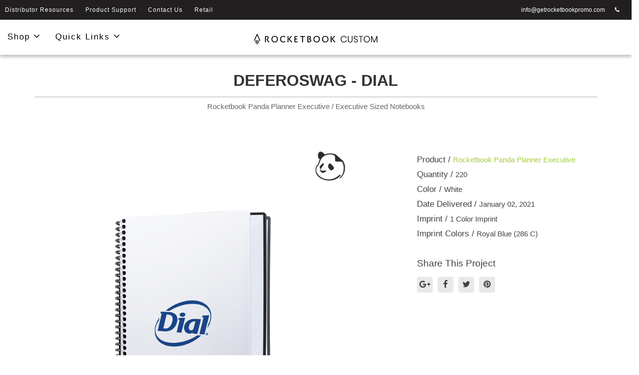

--- FILE ---
content_type: text/html; charset=utf-8
request_url: https://www.getrocketbookpromo.com/projects/deferoswag-dial-01-02-2021
body_size: 18246
content:
<!DOCTYPE html>
<html class="bg csstransforms csstransforms3d csstransitions">
<head>
  <meta name="globalsign-domain-verification" content="LZgCmLDIJd9X_YUZK8d7wJagAoA5mpPt7FXaN8BZ43" />
  <meta http-equiv="Content-Language" content="en-us" />
  <meta name="language" content="English" />
  <meta charset="UTF-8" />
  <meta http-equiv="X-UA-Compatible" content="IE=edge">
<script type="text/javascript">window.NREUM||(NREUM={});NREUM.info={"beacon":"bam.nr-data.net","errorBeacon":"bam.nr-data.net","licenseKey":"NRJS-588cb006a9de5e7581b","applicationID":"417523465","transactionName":"JVpXRhBZCFtXF05AUgFQSh0SRAtdVwYVQ2wVXVZF","queueTime":1,"applicationTime":87,"agent":""}</script>
<script type="text/javascript">(window.NREUM||(NREUM={})).init={ajax:{deny_list:["bam.nr-data.net"]},feature_flags:["soft_nav"]};(window.NREUM||(NREUM={})).loader_config={licenseKey:"NRJS-588cb006a9de5e7581b",applicationID:"417523465",browserID:"417524264"};;/*! For license information please see nr-loader-rum-1.308.0.min.js.LICENSE.txt */
(()=>{var e,t,r={163:(e,t,r)=>{"use strict";r.d(t,{j:()=>E});var n=r(384),i=r(1741);var a=r(2555);r(860).K7.genericEvents;const s="experimental.resources",o="register",c=e=>{if(!e||"string"!=typeof e)return!1;try{document.createDocumentFragment().querySelector(e)}catch{return!1}return!0};var d=r(2614),u=r(944),l=r(8122);const f="[data-nr-mask]",g=e=>(0,l.a)(e,(()=>{const e={feature_flags:[],experimental:{allow_registered_children:!1,resources:!1},mask_selector:"*",block_selector:"[data-nr-block]",mask_input_options:{color:!1,date:!1,"datetime-local":!1,email:!1,month:!1,number:!1,range:!1,search:!1,tel:!1,text:!1,time:!1,url:!1,week:!1,textarea:!1,select:!1,password:!0}};return{ajax:{deny_list:void 0,block_internal:!0,enabled:!0,autoStart:!0},api:{get allow_registered_children(){return e.feature_flags.includes(o)||e.experimental.allow_registered_children},set allow_registered_children(t){e.experimental.allow_registered_children=t},duplicate_registered_data:!1},browser_consent_mode:{enabled:!1},distributed_tracing:{enabled:void 0,exclude_newrelic_header:void 0,cors_use_newrelic_header:void 0,cors_use_tracecontext_headers:void 0,allowed_origins:void 0},get feature_flags(){return e.feature_flags},set feature_flags(t){e.feature_flags=t},generic_events:{enabled:!0,autoStart:!0},harvest:{interval:30},jserrors:{enabled:!0,autoStart:!0},logging:{enabled:!0,autoStart:!0},metrics:{enabled:!0,autoStart:!0},obfuscate:void 0,page_action:{enabled:!0},page_view_event:{enabled:!0,autoStart:!0},page_view_timing:{enabled:!0,autoStart:!0},performance:{capture_marks:!1,capture_measures:!1,capture_detail:!0,resources:{get enabled(){return e.feature_flags.includes(s)||e.experimental.resources},set enabled(t){e.experimental.resources=t},asset_types:[],first_party_domains:[],ignore_newrelic:!0}},privacy:{cookies_enabled:!0},proxy:{assets:void 0,beacon:void 0},session:{expiresMs:d.wk,inactiveMs:d.BB},session_replay:{autoStart:!0,enabled:!1,preload:!1,sampling_rate:10,error_sampling_rate:100,collect_fonts:!1,inline_images:!1,fix_stylesheets:!0,mask_all_inputs:!0,get mask_text_selector(){return e.mask_selector},set mask_text_selector(t){c(t)?e.mask_selector="".concat(t,",").concat(f):""===t||null===t?e.mask_selector=f:(0,u.R)(5,t)},get block_class(){return"nr-block"},get ignore_class(){return"nr-ignore"},get mask_text_class(){return"nr-mask"},get block_selector(){return e.block_selector},set block_selector(t){c(t)?e.block_selector+=",".concat(t):""!==t&&(0,u.R)(6,t)},get mask_input_options(){return e.mask_input_options},set mask_input_options(t){t&&"object"==typeof t?e.mask_input_options={...t,password:!0}:(0,u.R)(7,t)}},session_trace:{enabled:!0,autoStart:!0},soft_navigations:{enabled:!0,autoStart:!0},spa:{enabled:!0,autoStart:!0},ssl:void 0,user_actions:{enabled:!0,elementAttributes:["id","className","tagName","type"]}}})());var p=r(6154),m=r(9324);let h=0;const v={buildEnv:m.F3,distMethod:m.Xs,version:m.xv,originTime:p.WN},b={consented:!1},y={appMetadata:{},get consented(){return this.session?.state?.consent||b.consented},set consented(e){b.consented=e},customTransaction:void 0,denyList:void 0,disabled:!1,harvester:void 0,isolatedBacklog:!1,isRecording:!1,loaderType:void 0,maxBytes:3e4,obfuscator:void 0,onerror:void 0,ptid:void 0,releaseIds:{},session:void 0,timeKeeper:void 0,registeredEntities:[],jsAttributesMetadata:{bytes:0},get harvestCount(){return++h}},_=e=>{const t=(0,l.a)(e,y),r=Object.keys(v).reduce((e,t)=>(e[t]={value:v[t],writable:!1,configurable:!0,enumerable:!0},e),{});return Object.defineProperties(t,r)};var w=r(5701);const x=e=>{const t=e.startsWith("http");e+="/",r.p=t?e:"https://"+e};var R=r(7836),k=r(3241);const A={accountID:void 0,trustKey:void 0,agentID:void 0,licenseKey:void 0,applicationID:void 0,xpid:void 0},S=e=>(0,l.a)(e,A),T=new Set;function E(e,t={},r,s){let{init:o,info:c,loader_config:d,runtime:u={},exposed:l=!0}=t;if(!c){const e=(0,n.pV)();o=e.init,c=e.info,d=e.loader_config}e.init=g(o||{}),e.loader_config=S(d||{}),c.jsAttributes??={},p.bv&&(c.jsAttributes.isWorker=!0),e.info=(0,a.D)(c);const f=e.init,m=[c.beacon,c.errorBeacon];T.has(e.agentIdentifier)||(f.proxy.assets&&(x(f.proxy.assets),m.push(f.proxy.assets)),f.proxy.beacon&&m.push(f.proxy.beacon),e.beacons=[...m],function(e){const t=(0,n.pV)();Object.getOwnPropertyNames(i.W.prototype).forEach(r=>{const n=i.W.prototype[r];if("function"!=typeof n||"constructor"===n)return;let a=t[r];e[r]&&!1!==e.exposed&&"micro-agent"!==e.runtime?.loaderType&&(t[r]=(...t)=>{const n=e[r](...t);return a?a(...t):n})})}(e),(0,n.US)("activatedFeatures",w.B)),u.denyList=[...f.ajax.deny_list||[],...f.ajax.block_internal?m:[]],u.ptid=e.agentIdentifier,u.loaderType=r,e.runtime=_(u),T.has(e.agentIdentifier)||(e.ee=R.ee.get(e.agentIdentifier),e.exposed=l,(0,k.W)({agentIdentifier:e.agentIdentifier,drained:!!w.B?.[e.agentIdentifier],type:"lifecycle",name:"initialize",feature:void 0,data:e.config})),T.add(e.agentIdentifier)}},384:(e,t,r)=>{"use strict";r.d(t,{NT:()=>s,US:()=>u,Zm:()=>o,bQ:()=>d,dV:()=>c,pV:()=>l});var n=r(6154),i=r(1863),a=r(1910);const s={beacon:"bam.nr-data.net",errorBeacon:"bam.nr-data.net"};function o(){return n.gm.NREUM||(n.gm.NREUM={}),void 0===n.gm.newrelic&&(n.gm.newrelic=n.gm.NREUM),n.gm.NREUM}function c(){let e=o();return e.o||(e.o={ST:n.gm.setTimeout,SI:n.gm.setImmediate||n.gm.setInterval,CT:n.gm.clearTimeout,XHR:n.gm.XMLHttpRequest,REQ:n.gm.Request,EV:n.gm.Event,PR:n.gm.Promise,MO:n.gm.MutationObserver,FETCH:n.gm.fetch,WS:n.gm.WebSocket},(0,a.i)(...Object.values(e.o))),e}function d(e,t){let r=o();r.initializedAgents??={},t.initializedAt={ms:(0,i.t)(),date:new Date},r.initializedAgents[e]=t}function u(e,t){o()[e]=t}function l(){return function(){let e=o();const t=e.info||{};e.info={beacon:s.beacon,errorBeacon:s.errorBeacon,...t}}(),function(){let e=o();const t=e.init||{};e.init={...t}}(),c(),function(){let e=o();const t=e.loader_config||{};e.loader_config={...t}}(),o()}},782:(e,t,r)=>{"use strict";r.d(t,{T:()=>n});const n=r(860).K7.pageViewTiming},860:(e,t,r)=>{"use strict";r.d(t,{$J:()=>u,K7:()=>c,P3:()=>d,XX:()=>i,Yy:()=>o,df:()=>a,qY:()=>n,v4:()=>s});const n="events",i="jserrors",a="browser/blobs",s="rum",o="browser/logs",c={ajax:"ajax",genericEvents:"generic_events",jserrors:i,logging:"logging",metrics:"metrics",pageAction:"page_action",pageViewEvent:"page_view_event",pageViewTiming:"page_view_timing",sessionReplay:"session_replay",sessionTrace:"session_trace",softNav:"soft_navigations",spa:"spa"},d={[c.pageViewEvent]:1,[c.pageViewTiming]:2,[c.metrics]:3,[c.jserrors]:4,[c.spa]:5,[c.ajax]:6,[c.sessionTrace]:7,[c.softNav]:8,[c.sessionReplay]:9,[c.logging]:10,[c.genericEvents]:11},u={[c.pageViewEvent]:s,[c.pageViewTiming]:n,[c.ajax]:n,[c.spa]:n,[c.softNav]:n,[c.metrics]:i,[c.jserrors]:i,[c.sessionTrace]:a,[c.sessionReplay]:a,[c.logging]:o,[c.genericEvents]:"ins"}},944:(e,t,r)=>{"use strict";r.d(t,{R:()=>i});var n=r(3241);function i(e,t){"function"==typeof console.debug&&(console.debug("New Relic Warning: https://github.com/newrelic/newrelic-browser-agent/blob/main/docs/warning-codes.md#".concat(e),t),(0,n.W)({agentIdentifier:null,drained:null,type:"data",name:"warn",feature:"warn",data:{code:e,secondary:t}}))}},1687:(e,t,r)=>{"use strict";r.d(t,{Ak:()=>d,Ze:()=>f,x3:()=>u});var n=r(3241),i=r(7836),a=r(3606),s=r(860),o=r(2646);const c={};function d(e,t){const r={staged:!1,priority:s.P3[t]||0};l(e),c[e].get(t)||c[e].set(t,r)}function u(e,t){e&&c[e]&&(c[e].get(t)&&c[e].delete(t),p(e,t,!1),c[e].size&&g(e))}function l(e){if(!e)throw new Error("agentIdentifier required");c[e]||(c[e]=new Map)}function f(e="",t="feature",r=!1){if(l(e),!e||!c[e].get(t)||r)return p(e,t);c[e].get(t).staged=!0,g(e)}function g(e){const t=Array.from(c[e]);t.every(([e,t])=>t.staged)&&(t.sort((e,t)=>e[1].priority-t[1].priority),t.forEach(([t])=>{c[e].delete(t),p(e,t)}))}function p(e,t,r=!0){const s=e?i.ee.get(e):i.ee,c=a.i.handlers;if(!s.aborted&&s.backlog&&c){if((0,n.W)({agentIdentifier:e,type:"lifecycle",name:"drain",feature:t}),r){const e=s.backlog[t],r=c[t];if(r){for(let t=0;e&&t<e.length;++t)m(e[t],r);Object.entries(r).forEach(([e,t])=>{Object.values(t||{}).forEach(t=>{t[0]?.on&&t[0]?.context()instanceof o.y&&t[0].on(e,t[1])})})}}s.isolatedBacklog||delete c[t],s.backlog[t]=null,s.emit("drain-"+t,[])}}function m(e,t){var r=e[1];Object.values(t[r]||{}).forEach(t=>{var r=e[0];if(t[0]===r){var n=t[1],i=e[3],a=e[2];n.apply(i,a)}})}},1738:(e,t,r)=>{"use strict";r.d(t,{U:()=>g,Y:()=>f});var n=r(3241),i=r(9908),a=r(1863),s=r(944),o=r(5701),c=r(3969),d=r(8362),u=r(860),l=r(4261);function f(e,t,r,a){const f=a||r;!f||f[e]&&f[e]!==d.d.prototype[e]||(f[e]=function(){(0,i.p)(c.xV,["API/"+e+"/called"],void 0,u.K7.metrics,r.ee),(0,n.W)({agentIdentifier:r.agentIdentifier,drained:!!o.B?.[r.agentIdentifier],type:"data",name:"api",feature:l.Pl+e,data:{}});try{return t.apply(this,arguments)}catch(e){(0,s.R)(23,e)}})}function g(e,t,r,n,s){const o=e.info;null===r?delete o.jsAttributes[t]:o.jsAttributes[t]=r,(s||null===r)&&(0,i.p)(l.Pl+n,[(0,a.t)(),t,r],void 0,"session",e.ee)}},1741:(e,t,r)=>{"use strict";r.d(t,{W:()=>a});var n=r(944),i=r(4261);class a{#e(e,...t){if(this[e]!==a.prototype[e])return this[e](...t);(0,n.R)(35,e)}addPageAction(e,t){return this.#e(i.hG,e,t)}register(e){return this.#e(i.eY,e)}recordCustomEvent(e,t){return this.#e(i.fF,e,t)}setPageViewName(e,t){return this.#e(i.Fw,e,t)}setCustomAttribute(e,t,r){return this.#e(i.cD,e,t,r)}noticeError(e,t){return this.#e(i.o5,e,t)}setUserId(e,t=!1){return this.#e(i.Dl,e,t)}setApplicationVersion(e){return this.#e(i.nb,e)}setErrorHandler(e){return this.#e(i.bt,e)}addRelease(e,t){return this.#e(i.k6,e,t)}log(e,t){return this.#e(i.$9,e,t)}start(){return this.#e(i.d3)}finished(e){return this.#e(i.BL,e)}recordReplay(){return this.#e(i.CH)}pauseReplay(){return this.#e(i.Tb)}addToTrace(e){return this.#e(i.U2,e)}setCurrentRouteName(e){return this.#e(i.PA,e)}interaction(e){return this.#e(i.dT,e)}wrapLogger(e,t,r){return this.#e(i.Wb,e,t,r)}measure(e,t){return this.#e(i.V1,e,t)}consent(e){return this.#e(i.Pv,e)}}},1863:(e,t,r)=>{"use strict";function n(){return Math.floor(performance.now())}r.d(t,{t:()=>n})},1910:(e,t,r)=>{"use strict";r.d(t,{i:()=>a});var n=r(944);const i=new Map;function a(...e){return e.every(e=>{if(i.has(e))return i.get(e);const t="function"==typeof e?e.toString():"",r=t.includes("[native code]"),a=t.includes("nrWrapper");return r||a||(0,n.R)(64,e?.name||t),i.set(e,r),r})}},2555:(e,t,r)=>{"use strict";r.d(t,{D:()=>o,f:()=>s});var n=r(384),i=r(8122);const a={beacon:n.NT.beacon,errorBeacon:n.NT.errorBeacon,licenseKey:void 0,applicationID:void 0,sa:void 0,queueTime:void 0,applicationTime:void 0,ttGuid:void 0,user:void 0,account:void 0,product:void 0,extra:void 0,jsAttributes:{},userAttributes:void 0,atts:void 0,transactionName:void 0,tNamePlain:void 0};function s(e){try{return!!e.licenseKey&&!!e.errorBeacon&&!!e.applicationID}catch(e){return!1}}const o=e=>(0,i.a)(e,a)},2614:(e,t,r)=>{"use strict";r.d(t,{BB:()=>s,H3:()=>n,g:()=>d,iL:()=>c,tS:()=>o,uh:()=>i,wk:()=>a});const n="NRBA",i="SESSION",a=144e5,s=18e5,o={STARTED:"session-started",PAUSE:"session-pause",RESET:"session-reset",RESUME:"session-resume",UPDATE:"session-update"},c={SAME_TAB:"same-tab",CROSS_TAB:"cross-tab"},d={OFF:0,FULL:1,ERROR:2}},2646:(e,t,r)=>{"use strict";r.d(t,{y:()=>n});class n{constructor(e){this.contextId=e}}},2843:(e,t,r)=>{"use strict";r.d(t,{G:()=>a,u:()=>i});var n=r(3878);function i(e,t=!1,r,i){(0,n.DD)("visibilitychange",function(){if(t)return void("hidden"===document.visibilityState&&e());e(document.visibilityState)},r,i)}function a(e,t,r){(0,n.sp)("pagehide",e,t,r)}},3241:(e,t,r)=>{"use strict";r.d(t,{W:()=>a});var n=r(6154);const i="newrelic";function a(e={}){try{n.gm.dispatchEvent(new CustomEvent(i,{detail:e}))}catch(e){}}},3606:(e,t,r)=>{"use strict";r.d(t,{i:()=>a});var n=r(9908);a.on=s;var i=a.handlers={};function a(e,t,r,a){s(a||n.d,i,e,t,r)}function s(e,t,r,i,a){a||(a="feature"),e||(e=n.d);var s=t[a]=t[a]||{};(s[r]=s[r]||[]).push([e,i])}},3878:(e,t,r)=>{"use strict";function n(e,t){return{capture:e,passive:!1,signal:t}}function i(e,t,r=!1,i){window.addEventListener(e,t,n(r,i))}function a(e,t,r=!1,i){document.addEventListener(e,t,n(r,i))}r.d(t,{DD:()=>a,jT:()=>n,sp:()=>i})},3969:(e,t,r)=>{"use strict";r.d(t,{TZ:()=>n,XG:()=>o,rs:()=>i,xV:()=>s,z_:()=>a});const n=r(860).K7.metrics,i="sm",a="cm",s="storeSupportabilityMetrics",o="storeEventMetrics"},4234:(e,t,r)=>{"use strict";r.d(t,{W:()=>a});var n=r(7836),i=r(1687);class a{constructor(e,t){this.agentIdentifier=e,this.ee=n.ee.get(e),this.featureName=t,this.blocked=!1}deregisterDrain(){(0,i.x3)(this.agentIdentifier,this.featureName)}}},4261:(e,t,r)=>{"use strict";r.d(t,{$9:()=>d,BL:()=>o,CH:()=>g,Dl:()=>_,Fw:()=>y,PA:()=>h,Pl:()=>n,Pv:()=>k,Tb:()=>l,U2:()=>a,V1:()=>R,Wb:()=>x,bt:()=>b,cD:()=>v,d3:()=>w,dT:()=>c,eY:()=>p,fF:()=>f,hG:()=>i,k6:()=>s,nb:()=>m,o5:()=>u});const n="api-",i="addPageAction",a="addToTrace",s="addRelease",o="finished",c="interaction",d="log",u="noticeError",l="pauseReplay",f="recordCustomEvent",g="recordReplay",p="register",m="setApplicationVersion",h="setCurrentRouteName",v="setCustomAttribute",b="setErrorHandler",y="setPageViewName",_="setUserId",w="start",x="wrapLogger",R="measure",k="consent"},5289:(e,t,r)=>{"use strict";r.d(t,{GG:()=>s,Qr:()=>c,sB:()=>o});var n=r(3878),i=r(6389);function a(){return"undefined"==typeof document||"complete"===document.readyState}function s(e,t){if(a())return e();const r=(0,i.J)(e),s=setInterval(()=>{a()&&(clearInterval(s),r())},500);(0,n.sp)("load",r,t)}function o(e){if(a())return e();(0,n.DD)("DOMContentLoaded",e)}function c(e){if(a())return e();(0,n.sp)("popstate",e)}},5607:(e,t,r)=>{"use strict";r.d(t,{W:()=>n});const n=(0,r(9566).bz)()},5701:(e,t,r)=>{"use strict";r.d(t,{B:()=>a,t:()=>s});var n=r(3241);const i=new Set,a={};function s(e,t){const r=t.agentIdentifier;a[r]??={},e&&"object"==typeof e&&(i.has(r)||(t.ee.emit("rumresp",[e]),a[r]=e,i.add(r),(0,n.W)({agentIdentifier:r,loaded:!0,drained:!0,type:"lifecycle",name:"load",feature:void 0,data:e})))}},6154:(e,t,r)=>{"use strict";r.d(t,{OF:()=>c,RI:()=>i,WN:()=>u,bv:()=>a,eN:()=>l,gm:()=>s,mw:()=>o,sb:()=>d});var n=r(1863);const i="undefined"!=typeof window&&!!window.document,a="undefined"!=typeof WorkerGlobalScope&&("undefined"!=typeof self&&self instanceof WorkerGlobalScope&&self.navigator instanceof WorkerNavigator||"undefined"!=typeof globalThis&&globalThis instanceof WorkerGlobalScope&&globalThis.navigator instanceof WorkerNavigator),s=i?window:"undefined"!=typeof WorkerGlobalScope&&("undefined"!=typeof self&&self instanceof WorkerGlobalScope&&self||"undefined"!=typeof globalThis&&globalThis instanceof WorkerGlobalScope&&globalThis),o=Boolean("hidden"===s?.document?.visibilityState),c=/iPad|iPhone|iPod/.test(s.navigator?.userAgent),d=c&&"undefined"==typeof SharedWorker,u=((()=>{const e=s.navigator?.userAgent?.match(/Firefox[/\s](\d+\.\d+)/);Array.isArray(e)&&e.length>=2&&e[1]})(),Date.now()-(0,n.t)()),l=()=>"undefined"!=typeof PerformanceNavigationTiming&&s?.performance?.getEntriesByType("navigation")?.[0]?.responseStart},6389:(e,t,r)=>{"use strict";function n(e,t=500,r={}){const n=r?.leading||!1;let i;return(...r)=>{n&&void 0===i&&(e.apply(this,r),i=setTimeout(()=>{i=clearTimeout(i)},t)),n||(clearTimeout(i),i=setTimeout(()=>{e.apply(this,r)},t))}}function i(e){let t=!1;return(...r)=>{t||(t=!0,e.apply(this,r))}}r.d(t,{J:()=>i,s:()=>n})},6630:(e,t,r)=>{"use strict";r.d(t,{T:()=>n});const n=r(860).K7.pageViewEvent},7699:(e,t,r)=>{"use strict";r.d(t,{It:()=>a,KC:()=>o,No:()=>i,qh:()=>s});var n=r(860);const i=16e3,a=1e6,s="SESSION_ERROR",o={[n.K7.logging]:!0,[n.K7.genericEvents]:!1,[n.K7.jserrors]:!1,[n.K7.ajax]:!1}},7836:(e,t,r)=>{"use strict";r.d(t,{P:()=>o,ee:()=>c});var n=r(384),i=r(8990),a=r(2646),s=r(5607);const o="nr@context:".concat(s.W),c=function e(t,r){var n={},s={},u={},l=!1;try{l=16===r.length&&d.initializedAgents?.[r]?.runtime.isolatedBacklog}catch(e){}var f={on:p,addEventListener:p,removeEventListener:function(e,t){var r=n[e];if(!r)return;for(var i=0;i<r.length;i++)r[i]===t&&r.splice(i,1)},emit:function(e,r,n,i,a){!1!==a&&(a=!0);if(c.aborted&&!i)return;t&&a&&t.emit(e,r,n);var o=g(n);m(e).forEach(e=>{e.apply(o,r)});var d=v()[s[e]];d&&d.push([f,e,r,o]);return o},get:h,listeners:m,context:g,buffer:function(e,t){const r=v();if(t=t||"feature",f.aborted)return;Object.entries(e||{}).forEach(([e,n])=>{s[n]=t,t in r||(r[t]=[])})},abort:function(){f._aborted=!0,Object.keys(f.backlog).forEach(e=>{delete f.backlog[e]})},isBuffering:function(e){return!!v()[s[e]]},debugId:r,backlog:l?{}:t&&"object"==typeof t.backlog?t.backlog:{},isolatedBacklog:l};return Object.defineProperty(f,"aborted",{get:()=>{let e=f._aborted||!1;return e||(t&&(e=t.aborted),e)}}),f;function g(e){return e&&e instanceof a.y?e:e?(0,i.I)(e,o,()=>new a.y(o)):new a.y(o)}function p(e,t){n[e]=m(e).concat(t)}function m(e){return n[e]||[]}function h(t){return u[t]=u[t]||e(f,t)}function v(){return f.backlog}}(void 0,"globalEE"),d=(0,n.Zm)();d.ee||(d.ee=c)},8122:(e,t,r)=>{"use strict";r.d(t,{a:()=>i});var n=r(944);function i(e,t){try{if(!e||"object"!=typeof e)return(0,n.R)(3);if(!t||"object"!=typeof t)return(0,n.R)(4);const r=Object.create(Object.getPrototypeOf(t),Object.getOwnPropertyDescriptors(t)),a=0===Object.keys(r).length?e:r;for(let s in a)if(void 0!==e[s])try{if(null===e[s]){r[s]=null;continue}Array.isArray(e[s])&&Array.isArray(t[s])?r[s]=Array.from(new Set([...e[s],...t[s]])):"object"==typeof e[s]&&"object"==typeof t[s]?r[s]=i(e[s],t[s]):r[s]=e[s]}catch(e){r[s]||(0,n.R)(1,e)}return r}catch(e){(0,n.R)(2,e)}}},8362:(e,t,r)=>{"use strict";r.d(t,{d:()=>a});var n=r(9566),i=r(1741);class a extends i.W{agentIdentifier=(0,n.LA)(16)}},8374:(e,t,r)=>{r.nc=(()=>{try{return document?.currentScript?.nonce}catch(e){}return""})()},8990:(e,t,r)=>{"use strict";r.d(t,{I:()=>i});var n=Object.prototype.hasOwnProperty;function i(e,t,r){if(n.call(e,t))return e[t];var i=r();if(Object.defineProperty&&Object.keys)try{return Object.defineProperty(e,t,{value:i,writable:!0,enumerable:!1}),i}catch(e){}return e[t]=i,i}},9324:(e,t,r)=>{"use strict";r.d(t,{F3:()=>i,Xs:()=>a,xv:()=>n});const n="1.308.0",i="PROD",a="CDN"},9566:(e,t,r)=>{"use strict";r.d(t,{LA:()=>o,bz:()=>s});var n=r(6154);const i="xxxxxxxx-xxxx-4xxx-yxxx-xxxxxxxxxxxx";function a(e,t){return e?15&e[t]:16*Math.random()|0}function s(){const e=n.gm?.crypto||n.gm?.msCrypto;let t,r=0;return e&&e.getRandomValues&&(t=e.getRandomValues(new Uint8Array(30))),i.split("").map(e=>"x"===e?a(t,r++).toString(16):"y"===e?(3&a()|8).toString(16):e).join("")}function o(e){const t=n.gm?.crypto||n.gm?.msCrypto;let r,i=0;t&&t.getRandomValues&&(r=t.getRandomValues(new Uint8Array(e)));const s=[];for(var o=0;o<e;o++)s.push(a(r,i++).toString(16));return s.join("")}},9908:(e,t,r)=>{"use strict";r.d(t,{d:()=>n,p:()=>i});var n=r(7836).ee.get("handle");function i(e,t,r,i,a){a?(a.buffer([e],i),a.emit(e,t,r)):(n.buffer([e],i),n.emit(e,t,r))}}},n={};function i(e){var t=n[e];if(void 0!==t)return t.exports;var a=n[e]={exports:{}};return r[e](a,a.exports,i),a.exports}i.m=r,i.d=(e,t)=>{for(var r in t)i.o(t,r)&&!i.o(e,r)&&Object.defineProperty(e,r,{enumerable:!0,get:t[r]})},i.f={},i.e=e=>Promise.all(Object.keys(i.f).reduce((t,r)=>(i.f[r](e,t),t),[])),i.u=e=>"nr-rum-1.308.0.min.js",i.o=(e,t)=>Object.prototype.hasOwnProperty.call(e,t),e={},t="NRBA-1.308.0.PROD:",i.l=(r,n,a,s)=>{if(e[r])e[r].push(n);else{var o,c;if(void 0!==a)for(var d=document.getElementsByTagName("script"),u=0;u<d.length;u++){var l=d[u];if(l.getAttribute("src")==r||l.getAttribute("data-webpack")==t+a){o=l;break}}if(!o){c=!0;var f={296:"sha512-+MIMDsOcckGXa1EdWHqFNv7P+JUkd5kQwCBr3KE6uCvnsBNUrdSt4a/3/L4j4TxtnaMNjHpza2/erNQbpacJQA=="};(o=document.createElement("script")).charset="utf-8",i.nc&&o.setAttribute("nonce",i.nc),o.setAttribute("data-webpack",t+a),o.src=r,0!==o.src.indexOf(window.location.origin+"/")&&(o.crossOrigin="anonymous"),f[s]&&(o.integrity=f[s])}e[r]=[n];var g=(t,n)=>{o.onerror=o.onload=null,clearTimeout(p);var i=e[r];if(delete e[r],o.parentNode&&o.parentNode.removeChild(o),i&&i.forEach(e=>e(n)),t)return t(n)},p=setTimeout(g.bind(null,void 0,{type:"timeout",target:o}),12e4);o.onerror=g.bind(null,o.onerror),o.onload=g.bind(null,o.onload),c&&document.head.appendChild(o)}},i.r=e=>{"undefined"!=typeof Symbol&&Symbol.toStringTag&&Object.defineProperty(e,Symbol.toStringTag,{value:"Module"}),Object.defineProperty(e,"__esModule",{value:!0})},i.p="https://js-agent.newrelic.com/",(()=>{var e={374:0,840:0};i.f.j=(t,r)=>{var n=i.o(e,t)?e[t]:void 0;if(0!==n)if(n)r.push(n[2]);else{var a=new Promise((r,i)=>n=e[t]=[r,i]);r.push(n[2]=a);var s=i.p+i.u(t),o=new Error;i.l(s,r=>{if(i.o(e,t)&&(0!==(n=e[t])&&(e[t]=void 0),n)){var a=r&&("load"===r.type?"missing":r.type),s=r&&r.target&&r.target.src;o.message="Loading chunk "+t+" failed: ("+a+": "+s+")",o.name="ChunkLoadError",o.type=a,o.request=s,n[1](o)}},"chunk-"+t,t)}};var t=(t,r)=>{var n,a,[s,o,c]=r,d=0;if(s.some(t=>0!==e[t])){for(n in o)i.o(o,n)&&(i.m[n]=o[n]);if(c)c(i)}for(t&&t(r);d<s.length;d++)a=s[d],i.o(e,a)&&e[a]&&e[a][0](),e[a]=0},r=self["webpackChunk:NRBA-1.308.0.PROD"]=self["webpackChunk:NRBA-1.308.0.PROD"]||[];r.forEach(t.bind(null,0)),r.push=t.bind(null,r.push.bind(r))})(),(()=>{"use strict";i(8374);var e=i(8362),t=i(860);const r=Object.values(t.K7);var n=i(163);var a=i(9908),s=i(1863),o=i(4261),c=i(1738);var d=i(1687),u=i(4234),l=i(5289),f=i(6154),g=i(944),p=i(384);const m=e=>f.RI&&!0===e?.privacy.cookies_enabled;function h(e){return!!(0,p.dV)().o.MO&&m(e)&&!0===e?.session_trace.enabled}var v=i(6389),b=i(7699);class y extends u.W{constructor(e,t){super(e.agentIdentifier,t),this.agentRef=e,this.abortHandler=void 0,this.featAggregate=void 0,this.loadedSuccessfully=void 0,this.onAggregateImported=new Promise(e=>{this.loadedSuccessfully=e}),this.deferred=Promise.resolve(),!1===e.init[this.featureName].autoStart?this.deferred=new Promise((t,r)=>{this.ee.on("manual-start-all",(0,v.J)(()=>{(0,d.Ak)(e.agentIdentifier,this.featureName),t()}))}):(0,d.Ak)(e.agentIdentifier,t)}importAggregator(e,t,r={}){if(this.featAggregate)return;const n=async()=>{let n;await this.deferred;try{if(m(e.init)){const{setupAgentSession:t}=await i.e(296).then(i.bind(i,3305));n=t(e)}}catch(e){(0,g.R)(20,e),this.ee.emit("internal-error",[e]),(0,a.p)(b.qh,[e],void 0,this.featureName,this.ee)}try{if(!this.#t(this.featureName,n,e.init))return(0,d.Ze)(this.agentIdentifier,this.featureName),void this.loadedSuccessfully(!1);const{Aggregate:i}=await t();this.featAggregate=new i(e,r),e.runtime.harvester.initializedAggregates.push(this.featAggregate),this.loadedSuccessfully(!0)}catch(e){(0,g.R)(34,e),this.abortHandler?.(),(0,d.Ze)(this.agentIdentifier,this.featureName,!0),this.loadedSuccessfully(!1),this.ee&&this.ee.abort()}};f.RI?(0,l.GG)(()=>n(),!0):n()}#t(e,r,n){if(this.blocked)return!1;switch(e){case t.K7.sessionReplay:return h(n)&&!!r;case t.K7.sessionTrace:return!!r;default:return!0}}}var _=i(6630),w=i(2614),x=i(3241);class R extends y{static featureName=_.T;constructor(e){var t;super(e,_.T),this.setupInspectionEvents(e.agentIdentifier),t=e,(0,c.Y)(o.Fw,function(e,r){"string"==typeof e&&("/"!==e.charAt(0)&&(e="/"+e),t.runtime.customTransaction=(r||"http://custom.transaction")+e,(0,a.p)(o.Pl+o.Fw,[(0,s.t)()],void 0,void 0,t.ee))},t),this.importAggregator(e,()=>i.e(296).then(i.bind(i,3943)))}setupInspectionEvents(e){const t=(t,r)=>{t&&(0,x.W)({agentIdentifier:e,timeStamp:t.timeStamp,loaded:"complete"===t.target.readyState,type:"window",name:r,data:t.target.location+""})};(0,l.sB)(e=>{t(e,"DOMContentLoaded")}),(0,l.GG)(e=>{t(e,"load")}),(0,l.Qr)(e=>{t(e,"navigate")}),this.ee.on(w.tS.UPDATE,(t,r)=>{(0,x.W)({agentIdentifier:e,type:"lifecycle",name:"session",data:r})})}}class k extends e.d{constructor(e){var t;(super(),f.gm)?(this.features={},(0,p.bQ)(this.agentIdentifier,this),this.desiredFeatures=new Set(e.features||[]),this.desiredFeatures.add(R),(0,n.j)(this,e,e.loaderType||"agent"),t=this,(0,c.Y)(o.cD,function(e,r,n=!1){if("string"==typeof e){if(["string","number","boolean"].includes(typeof r)||null===r)return(0,c.U)(t,e,r,o.cD,n);(0,g.R)(40,typeof r)}else(0,g.R)(39,typeof e)},t),function(e){(0,c.Y)(o.Dl,function(t,r=!1){if("string"!=typeof t&&null!==t)return void(0,g.R)(41,typeof t);const n=e.info.jsAttributes["enduser.id"];r&&null!=n&&n!==t?(0,a.p)(o.Pl+"setUserIdAndResetSession",[t],void 0,"session",e.ee):(0,c.U)(e,"enduser.id",t,o.Dl,!0)},e)}(this),function(e){(0,c.Y)(o.nb,function(t){if("string"==typeof t||null===t)return(0,c.U)(e,"application.version",t,o.nb,!1);(0,g.R)(42,typeof t)},e)}(this),function(e){(0,c.Y)(o.d3,function(){e.ee.emit("manual-start-all")},e)}(this),function(e){(0,c.Y)(o.Pv,function(t=!0){if("boolean"==typeof t){if((0,a.p)(o.Pl+o.Pv,[t],void 0,"session",e.ee),e.runtime.consented=t,t){const t=e.features.page_view_event;t.onAggregateImported.then(e=>{const r=t.featAggregate;e&&!r.sentRum&&r.sendRum()})}}else(0,g.R)(65,typeof t)},e)}(this),this.run()):(0,g.R)(21)}get config(){return{info:this.info,init:this.init,loader_config:this.loader_config,runtime:this.runtime}}get api(){return this}run(){try{const e=function(e){const t={};return r.forEach(r=>{t[r]=!!e[r]?.enabled}),t}(this.init),n=[...this.desiredFeatures];n.sort((e,r)=>t.P3[e.featureName]-t.P3[r.featureName]),n.forEach(r=>{if(!e[r.featureName]&&r.featureName!==t.K7.pageViewEvent)return;if(r.featureName===t.K7.spa)return void(0,g.R)(67);const n=function(e){switch(e){case t.K7.ajax:return[t.K7.jserrors];case t.K7.sessionTrace:return[t.K7.ajax,t.K7.pageViewEvent];case t.K7.sessionReplay:return[t.K7.sessionTrace];case t.K7.pageViewTiming:return[t.K7.pageViewEvent];default:return[]}}(r.featureName).filter(e=>!(e in this.features));n.length>0&&(0,g.R)(36,{targetFeature:r.featureName,missingDependencies:n}),this.features[r.featureName]=new r(this)})}catch(e){(0,g.R)(22,e);for(const e in this.features)this.features[e].abortHandler?.();const t=(0,p.Zm)();delete t.initializedAgents[this.agentIdentifier]?.features,delete this.sharedAggregator;return t.ee.get(this.agentIdentifier).abort(),!1}}}var A=i(2843),S=i(782);class T extends y{static featureName=S.T;constructor(e){super(e,S.T),f.RI&&((0,A.u)(()=>(0,a.p)("docHidden",[(0,s.t)()],void 0,S.T,this.ee),!0),(0,A.G)(()=>(0,a.p)("winPagehide",[(0,s.t)()],void 0,S.T,this.ee)),this.importAggregator(e,()=>i.e(296).then(i.bind(i,2117))))}}var E=i(3969);class I extends y{static featureName=E.TZ;constructor(e){super(e,E.TZ),f.RI&&document.addEventListener("securitypolicyviolation",e=>{(0,a.p)(E.xV,["Generic/CSPViolation/Detected"],void 0,this.featureName,this.ee)}),this.importAggregator(e,()=>i.e(296).then(i.bind(i,9623)))}}new k({features:[R,T,I],loaderType:"lite"})})()})();</script>
  <meta name="viewport" content="width=device-width, initial-scale=1">
  <meta name="description" content="DeferoSwag - Dial wanted Executive Sized Notebooks on December 18, 2020. Rocketbook created them Rocketbook Panda Planner Executive with free shipping">

  <meta name="google-site-verification" content="1Xhm1vdJ8RdRNB92R_n5LGuBbnX9_xJwh0n3HEeWFMs" />

  <meta name="keywords" content="rocketbook, rocketbooks, rocketbooks bulk, custom rocketbooks, branded rocketbook, logo rocketbook, corporate rocketbook, promotional rocketbooks, rocketbook, corporate branded rocketbook, cool notebook">

  <meta property="og:site_name" content="Rocketbook" />
  <meta property="og:url" content="https://www.getrocketbookpromo.com/projects/deferoswag-dial-01-02-2021" />
  <meta property="og:title" content="Dial / Rocketbook Panda Planner Executive" />
  <meta property="og:description" content="DeferoSwag - Dial wanted Executive Sized Notebooks on December 18, 2020. Rocketbook created them Rocketbook Panda Planner Executive with free shipping" />
  <meta property="og:image" content="https://d19kq6msjbswuw.cloudfront.net/api/file/9oM1zVAGSciXjQA6klQE/convert?w=500" />

  <link href="https://www.getrocketbookpromo.com/projects/deferoswag-dial-01-02-2021" rel="canonical" />
  <title>Dial / Rocketbook Panda Planner Executive</title>

  <meta name="csrf-param" content="authenticity_token" />
<meta name="csrf-token" content="vJWy82jZo8eLjkHxcSfNIvdh1IXPRpJ4x9qw0qX/brUU448Pjbv7IatQk9g8xs6L32SRCAe/FP1kNxPQtY8dvw==" />
  <!-- <link rel="alternate" href="https://www.getrocketbookpromo.com" hreflang="en-us" /> -->
  <link href="https://d19kq6msjbswuw.cloudfront.net/api/file/jTQVjwLTR2E8iNDTnk8K" rel='shortcut icon' type='image/x-icon'>


  <link rel="stylesheet" media="all" href="/assets/application-4c069101848dba764d70ce843dde84a6dd948f26615943203415fb0aafc9de4c.css" />


    <!-- Google tag (gtag.js) -->
    <script async src="https://www.googletagmanager.com/gtag/js?id=G-R725NRGNGE"></script>
    <script>
        window.dataLayer = window.dataLayer || [];
        function gtag(){dataLayer.push(arguments);}
        gtag('js', new Date());

        gtag('config', 'G-R725NRGNGE');
    </script>


  <!--[if lt IE 9]>
    <script src="https://oss.maxcdn.com/html5shiv/3.7.2/html5shiv.min.js"></script>
    <script src="https://oss.maxcdn.com/respond/1.4.2/respond.min.js"></script>
  <![endif]-->

  <link rel="preconnect" href="https://fonts.googleapis.com">
  <link rel="preconnect" href="https://fonts.gstatic.com" crossorigin>

  <meta name="msvalidate.01" content="55BA7D65AA6EDDA84C047F504C5B853C" />




    <script type="text/javascript" src="//static.klaviyo.com/onsite/js/klaviyo.js?company_id=TukL6e" ></script>


  
  <style type="text/css" media="screen">

  a, a:hover, a:focus, a:active,
  .accent,
  .productsContainer .box-section .aslowas,
  .productsContainer .productsHeader .categoryName a.active,
  #productsShow .product_total,
  #productsShow .product_unit_price .moreEachInfo,
  .orderContainer .checkMark.done,
  .orderHeaderContainer .tabs-wrapper li.active a:hover,
  .orderHeaderContainer .tabs-wrapper li.active span.nolink:hover,
  .orderContainer .viewArtworkRequirements:hover,
  #productsShow p.accent,
  #productsShow .toneHelp:hover,
  #blog #posts .post .title a:hover,
  #productsShow a.link:hover,
  .orderHeaderContainer .tabs-wrapper li.current a, .orderHeaderContainer .tabs-wrapper li.current span.nolink,
  /*#gallery #showcase .filtering #filters li a.active,*/
  .orderContainer .orderStatus span.lowlighted,
  .productImageHeader h1.accent,
  #invoice .invoice-wrapper .line-items .total .field.grand-total span,
  .message p a:hover,
  /*#gallery #showcase .filtering #filters li a:hover,*/
  .proofContainer .cycleArrows a:hover,
  #blog #posts .post h1.title a:hover, #blog #posts .post .title a:hover, #blog #posts .post h2 a:hover,
  .success_message {
    color: #a4ce39;
  }
  #home #second-option .feature .circleIcon,
  .newMessageToggle,
  #gallery #showcase .filtering #filters li a.active,
  .ordersMessage, .globalMessage,
  #footer-white .newsletter .signup form input[type="submit"],
  #footer-white .contactInfo .signup form input[type="submit"],
  #footer .newsletter .signup form input[type="submit"],
  #footer .contactInfo .signup form input[type="submit"],
  .btn-green, .submit-button, .btn-primary,
  .orderHeaderContainer .tabs-wrapper li.active a:hover strong.number,
  .orderHeaderContainer .tabs-wrapper li.active span.nolink:hover strong.number,
  .orderContainer .orderStatus span.highlighted.accent,
  .orderHeaderContainer .tabs-wrapper li.current strong.number,
  .pagination > .active > span, .pagination > .active > span:hover,
  .star, .star-off,
  .yotpo .primary-color-btn, .yotpo input[type="button"].primary-color-btn,
  .yotpo .primary-color-btn:hover, .yotpo input[type="button"].primary-color-btn:hover,
  .hexagons .hexagon.active, #contact-us #info .message form label.error,
  .klaviyo_submit_button {
    background: #a4ce39 !important;
  }

  .carrotMessage {
      text-align: center;
      font-size: 17px;
      font-weight: bold;
      color: #a4ce39;
      padding-bottom: 5px;
  }

  #productsShow h4.freeShipping span, #productsShow h1.freeShipping span,
  .newMessageToggle:hover, .newMessageToggle:active,
  .btn-green:hover, .submit-button:hover, .btn-primary:hover,
  .btn-green:active, .btn-green:focus, .submit-button:active, .submit-button:focus, .btn-primary:active, .btn-primary:focus,
  #gallery #showcase .filtering #filters li a.active:after,
  .pagination > .active > span, .pagination > .active > span:hover,
  .yotpo .primary-color-btn:hover, .yotpo input[type="button"].primary-color-btn:hover {
    border-color: #a4ce39;
  }
  .datepicker table tr td.active:hover, .datepicker table tr td.active:hover:hover, .datepicker table tr td.active.disabled:hover, .datepicker table tr td.active.disabled:hover:hover, .datepicker table tr td.active:focus, .datepicker table tr td.active:hover:focus, .datepicker table tr td.active.disabled:focus, .datepicker table tr td.active.disabled:hover:focus, .datepicker table tr td.active:active, .datepicker table tr td.active:hover:active, .datepicker table tr td.active.disabled:active, .datepicker table tr td.active.disabled:hover:active, .datepicker table tr td.active.active, .datepicker table tr td.active:hover.active, .datepicker table tr td.active.disabled.active, .datepicker table tr td.active.disabled:hover.active, .open .dropdown-toggle.datepicker table tr td.active, .open .dropdown-toggle.datepicker table tr td.active:hover, .open .dropdown-toggle.datepicker table tr td.active.disabled, .open .dropdown-toggle.datepicker table tr td.active.disabled:hover,
    .yotpo .yotpo-pager .yotpo-page-element.yotpo-active {
    background: #a4ce39;
    color: white;
  }
  .yotpo .primary-color-btn.yotpo-disabled, .yotpo input[type="button"].primary-color-btn.yotpo-disabled {
    background: #b4b4b4 !important;
  }
  #contact-us #info .message form label.error:after {
    border-bottom-color: #a4ce39;
  }


    body, h1, h2, h3, h4, h5, h6, p, strong, small, #home #hero h1.hero-text {
      font-family: 'Poppins', sans-serif !important;
      font-size:  17px;
      font-weight:  400;
    }
    p, #home #aboutus .blurb p, #features #second-option .feature p, #products #second-option .feature p, #home #second-option .feature p, .features #second-option .feature p, #home_products #second-option .feature p {
      font-size:  17px;
      font-weight:  400;
    }
    h1 {
      font-size:  32px !important;
      font-weight: 700 !important;
    }
    h2 {
      font-size:  28px !important;
      font-weight: 400 !important;
    }
    h2, h6 {
      font-weight: 700 !important;
    }
    h6, h1.productCategoryTitle {
      text-transform: uppercase !important;
    }
    #home #hero h1.hero-text {
      font-size: 40px !important;
      font-weight: 400 !important;
      text-transform: none !important;
    }
    .btn-lg, .btn-green, .button-outline {
      border-radius: 0px !important;
      font-size: 14px;
      font-weight:  400 !important;
    }
    .navbar-nav > li > .dropdown-menu {
      margin-top: 18px;
    }
    .topHeader {
      height: 40px;
      background: #221f20;
      border: none;
    }
    .topHeader ul {
      line-height: 0;
      margin: 0;
      padding: 0;
    }
    .topHeader ul li {
      display: inline-block;
      padding: 0px 10px;
    }
    .topHeader ul li:first-child {
      margin-left: 0;
    }
    .navbar.normal .navbar-collapse .navbar-nav > li:first-child > a {
      padding-left: 0 !important;
    }
    .topHeader ul li a {
      color: black;
      font-size: 12px;
      letter-spacing: 1px;
      height:  40px;
      line-height: 40px;
    }
    .topHeader ul li a:hover {
      background: none;
    }
    .navbar.normal {
      background: white;
      min-height: 30px;
      margin-bottom: 0;
    }
    .navbar-nav {
      height: 40px !important;
      line-height: 40px !important;
    }
    .navbar.normal .navbar-collapse .navbar-nav > li > a {
      font-weight: 400;
      padding: 0px 12px !important;
      letter-spacing: 2px;
      font-size: 17px !important;
      color: black !important;
    }
    .navbar-nav > li > a i {
      font-size: 20px;
      font-weight: 100;
      line-height: 17px;
      margin-top: 10px;
    }
    .navbar-collapse.collapse {
      /*display: inline-block !important; */
      width: 40%;
    }
    .navbar-header {
      /*display: inline-block;*/
      /*float: none;*/
      width: 255px;
    }
    .navbar .container, .navbar .rbcontainer {
      padding-top: 15px;
      padding-right: 0;
      padding-left: 0;
    }
    .navbar .rbcontainer, .container.rbcontainer {
      width: 100%;
      padding-right: 0;
      padding-left: 0;
    }
    .navbar.normal .navbar-header .navbar-brand {
      padding: 0;
      vertical-align: middle;
      float: none;
      display: inline-block;
    }
    .navbar-toggle {
      float: none;
      padding: 3px;
    }
    .icon-bar {
      background: white;
    }
    .navbar-brand {
      height: 40px;
      padding: 0 !important;
    }
    .navbar.normal .navbar-collapse {
      float: left;
    }
    .navbar.normal .navbar-header .navbar-brand img {
      margin-bottom: 10px;
      /*max-width: 282px !important;*/
      max-width: 100% !important;
      background: none;
    }
    .navbar.normal .navbar-header {
      min-height: 30px;
    }
    .navbar > .container .navbar-brand, .navbar > .container-fluid .navbar-brand {
      margin: 0;
    }
    .topHeader ul li a:hover, .navbar.normal .navbar-collapse .navbar-nav > li > a:hover {
      color: #a4ce39 !important;
    }
    .topHeader.normal ul li a {
      color: white;
    }
    .topHeader.normal .dropdown-menu li a, .topHeader.normal .mobileMenu li a {
      color: black;
    }
    .mobileMenu {
      position: absolute;
      left: 0;
      top: 40px;
      background: white;
      color: #444;
      width: 110%;
      height: auto;
      z-index: 1000000000 !important;
      -moz-box-shadow:0 5px 5px rgba(182, 182, 182, 0.75);
      -webkit-box-shadow: 0 5px 5px rgba(182, 182, 182, 0.75);
      box-shadow: 0 5px 5px rgba(182, 182, 182, 0.75);
    }
    .mobileMenu.in {
      width: 110%;
    }
    .mobileMenu ul {
      padding-left: 20px;
      padding-top: 20px;
      padding-bottom: 20px;
      list-style-type: none; 
    }
    .mobileMenu ul li {
      display: block;
    }
    .mobileMenu ul li ul.dropdown-menu {
      padding-left: 0;
      padding-top: 0;
      position: relative;
      width: 100%;
      height: auto;
      border: none;
      -moz-box-shadow: none;
      -webkit-box-shadow: none;
      box-shadow: none;
    }
    .mobileMenu ul li ul.dropdown-menu a:hover {
      background: none;
    }
    .mobileMenu ul li a {
      color: black;
    }
    .heroImage {
      min-height: 5px;
      width: 100%;
    }
    .heroImage img {
      width: 100%;
      height: 100%;
    }
    .heroVideo {
      position: relative;
      width: 100%;
    }
    .heroVideo .container {
      position: absolute;
      top: 70%;
      width: 100%;
      height: fit-content;
      z-index: 1;
    }
    .heroVideo .container .btn {
      text-transform: uppercase;
      font-size: 2.5vw;
      color: #000000;
      background-color: #a4ce39;
      border-color: #a4ce39;
    }
    .heroVideo video {
      z-index: 10;
    }
    #home #home_features {
      margin-top: 0;
    }
    #footer {
      background: #221f20;
    }
    #footer .menu ul li a {
      font-size:  13px;
      touch-action: manipulation;
      font-weight:  400;
      color: #a4ce39;
    }
    #footer .menu h3, #footer .newsletter h3 {
      font-weight: 700;
      letter-spacing: 0;
    }
    #productsShow h1 {
      text-transform: uppercase;
      font-size: 32px;
      line-height: 48px;
    } 
    #home #features .header h2, #home .features .header h2 {
      text-transform: uppercase;
    }
    #home #home_products, #home #home_projects,
    #home #home_products .homeProductsContainer .photo img, #home #home_projects .homeProductsContainer .photo img {
      background: white;
    }
    #home_products .round_box {
      box-shadow: none;
    }
    #home hr {
      border-bottom: 1px solid #aaa;
      margin-bottom: 0;
    }
    #home #home_products .homeProductsContainer img, #home #home_projects .homeProductsContainer img {
      padding: 0;
    }
    #home #home_products, #home #home_projects {
      padding-bottom: 0;
    }
    #home #features .feature, #home .features .feature {
      margin-top: 0;
    }
    .pLabel strong {
      text-transform: uppercase;
      font-weight: 700 !important;
    }
    .pages h1 {
      /*text-align: left !important;*/
      padding-bottom: 20px;
      text-transform: uppercase;
      border-bottom: 1px solid #aaa;
    }
    .pages .navbar.normal, .navbar-inverse {
      -moz-box-shadow:0 5px 5px rgba(182, 182, 182, 0.75) !important;
      -webkit-box-shadow: 0 5px 5px rgba(182, 182, 182, 0.75) !important;
      box-shadow: 0 5px 5px rgba(182, 182, 182, 0.75) !important;
      margin-bottom: 30px !important;
    }
    #home .navbar-inverse, #gallery.home .navbar-inverse {
      -moz-box-shadow: none !important;
      -webkit-box-shadow: none !important;
      box-shadow: none !important;
      margin-bottom: 0px !important;
    }
    #home .pages .navbar.normal, .navbar-inverse {
      -moz-box-shadow: none;
      -webkit-box-shadow: none;
      box-shadow: none;
    }
    .topNavContactInfo {
      padding: 3px 15px;
      color:  white;
      font-size: 12px;
    }
    .topNavContactInfo span {
      padding: 0px 10px;
    }
    .topNavContactInfo span a {
      color: white;
    }
    #home_products .header h2.shop {
      text-transform: none !important;
      font-size:  32px !important;
      font-weight: 400 !important;
      line-height: 50px;
      color: rgb(34, 30, 32);
    }
    .btn-black {
      background: rgb(34, 30, 32);
      border-radius: 0;
    }
    .productsContainer {
      margin-top: 0;
    }
    .logo-light {
      max-height: 35px;
      margin-top: 3px;
    }
    .categoryNav {
      background: transparent !important;
    }
    .productColorsContainer li, .colorCircleContainer .colorCircle, #productsShow ul.productColors li .colorCircleContainer, #productsShow ul.imprintColors li .colorCircleContainer {
      border-radius: 100px !important;
    }
    .highlights p {
      font-size: 15px;
    }
    .customize_price {
      font-size: 18px !important;
    }
    .productSpecs {
      font-size: 15px;
    }

</style>

  

  <script type="text/javascript">
    var FILEPICKER_API_KEY = 'AgcMmeNNSSyGJWjVWVegMz';
    var switchTo5x = true;
    var pricing_box_timeout = 1800;
  </script>
</head>

<body id="portfolio-item" class="pages">

  <div class="topHeader normal">
  <div class="container rbcontainer">

    <div class="row">
      <div class="col-xs-4 hidden-lg hidden-md hidden-sm">
      <button class="navbar-toggle" type="button" data-toggle="collapse" data-target=".bs-navbar-collapse">
        <span class="icon-bar"></span>
        <span class="icon-bar"></span>
        <span class="icon-bar"></span>
      </button>
      </div>
      <div class="col-xs-7">
        <a class="navbar-brand brand hidden-sm hidden-lg hidden-md" href="/">
          <img class="img-responsive logo-light" alt="Rocketbook" src="/assets/rocketbook_custom-white-b0bcb991bc52a690d36c43af922e1ae32338f3b069ce04abbbd7585539d7ded0.png" />
</a>
        <ul class="hidden-xs">
          <li><a href="/sales-materials">Distributor Resources</a></li>
          <li><a target="_blank" href="https://rocketbookhelp.zendesk.com/hc/en-us">Product Support</a></li>
          <li><a href="/contact">Contact Us</a></li>
          <li><a target="_blank" href="https://getrocketbook.com">Retail</a></li>
        </ul>
      </div>
      <div class="col-sm-5 hidden-xs">
        <div class="topNavContactInfo">
        <span class="pull-right"><i  class="fa fa-phone "></i> </span>
        <span class="pull-right hidden-sm"><i  class="fa fa-email "></i> <a href="mailto:info@getrocketbookpromo.com">info@getrocketbookpromo.com</a></span>
      </div>
     </div>
     <div class="clearfix"></div>
    </div>
    <div class="hidden-lg hidden-sm hidden-md">
    <div class="mobileMenu collapse navbar-collapse bs-navbar-collapse" role="navigation" aria-expanded="">
      <ul>
            <li class="dropdown active">
              <a class="dropdown-toggle" data-toggle="dropdown" href="#">
                Quick Links <i  class="fa fa-angle-down "></i>
</a>              <ul class="dropdown-menu">
                  <li><a href="/sales-materials">Distributor Resources</a></li>
                  <li><a href="https://rocketbookhelp.zendesk.com/hc/en-us">Product Support</a></li>
                  <li><a href="/artwork-requirements">Submission Guidelines</a></li>
                  <li><a href="/contact">Contact Us</a></li>
              </ul>
            </li>
              <li class="">
                <a target="_blank" href="https://getrocketbook.com">Retail</a>
              </li>
      </ul>
    </div>
    </div>

    <div class="clearfix"></div>
  </div>
</div>

<header class="navbar navbar-inverse normal hidden-xs" role="banner">
  <div class="container rbcontainer">


    <nav class="collapse navbar-collapse bs-navbar-collapse" role="navigation">
      <ul class="nav navbar-nav navbar-left">
        <li class="dropdown ">
          <a class="dropdown-toggle" data-toggle="dropdown" href="/products">
            Shop <i  class="fa fa-angle-down "></i>
</a>
          <ul class="dropdown-menu">
            <li><a href="/products">All Products</a></li>
              <li><a href="/products/category/rocketbook-core-notebooks">Rocketbook Core Notebooks</a></li>
              <li><a href="/products/category/rocketbook-fusion-notebooks">Rocketbook Fusion Notebooks</a></li>
              <li><a href="/products/category/rocketbook-pro-notebooks">Rocketbook Pro Notebooks</a></li>
              <li><a href="/products/category/accessories-addons">Accessories & Add-ons</a></li>
              <li><a href="/products/category/legacy-notebooks">Legacy Notebooks</a></li>
              <li><a href="/products/category/letter-sized-notebooks">Letter Sized Notebooks</a></li>
              <li><a href="/products/category/executive-sized-notebooks">Executive Sized Notebooks</a></li>
              <li><a href="/products/category/mini-sized-notebooks">Mini Sized Notebooks</a></li>
          </ul>
        </li>



              <li class="dropdown active">
                <a class="dropdown-toggle" data-toggle="dropdown" href="#">
                  Quick Links <i  class="fa fa-angle-down "></i>
</a>                <ul class="dropdown-menu">
                    <li><a href="/sales-materials">Distributor Resources</a></li>
                    <li><a href="https://rocketbookhelp.zendesk.com/hc/en-us">Product Support</a></li>
                    <li><a href="/artwork-requirements">Submission Guidelines</a></li>
                    <li><a href="/contact">Contact Us</a></li>
                </ul>
              </li>











      </ul>
      <div class="clearfix"></div>
    </nav>

    <div class="navbar-header hidden-xs">
        <a class="navbar-brand brand" href="/">
          <img class="img-responsive logo-light" alt="Rocketbook" style="max-height: 100%" src="https://d19kq6msjbswuw.cloudfront.net/api/file/2Izm4bpoQvyh1HQWHimk" />
</a>    </div>

  </div> <!-- end of container -->


</header>

  
  



	


<div id="showcase" class="project">
	<div class="container">
		<div class="row">
			<div class="col-md-12">
				<div class="header">
					<h1>
						DeferoSwag - Dial
					</h1>
					<p>Rocketbook Panda Planner Executive / Executive Sized Notebooks</p>
				</div>
				<div class="clearfix"></div>
				<div class="top-2">&nbsp;</div>
				<div class="col-md-7 screens">
						<img class="img-responsive" src="https://d19kq6msjbswuw.cloudfront.net/api/file/9oM1zVAGSciXjQA6klQE/convert?w=800" />
				</div>
				<div class="col-md-4 col-md-offset-1 description">
					<div class="content top-2">
						<p class="infoLine"><strong>Product / </strong> <a href="/products/rocketbook-panda-planner-executive">Rocketbook Panda Planner Executive</a></p>
						<p class="infoLine"><strong>Quantity / </strong> 220</p>
						<p class="infoLine"><strong>Color / </strong> White</p>
						<p class="infoLine"><strong>Date Delivered / </strong> January 02, 2021</p>
						<p class="infoLine"><strong>Imprint / </strong> 1 Color Imprint</p>
						<p class="infoLine">
							<strong>Imprint Colors / </strong>
							
                Royal Blue (286 C)<br/>
						</p>

					</div>
					<div class="top-3">
						<h4 class="bottom-1" style="color:#404041">Share This Project</h4>
						<div class="shareButtons bottom-1">

  <a class="googleplus_custom" title="Share on Google+" target="_blank" href="https://plus.google.com/share?url=https://www.getrocketbookpromo.com/projects/deferoswag-dial-01-02-2021"><i  class="fa fa-google-plus "></i></a>
  <a class="facebook_custom" title="Share on Facebook" target="_blank" href="https://www.facebook.com/sharer/sharer.php?u=https://www.getrocketbookpromo.com/projects/deferoswag-dial-01-02-2021"><i  class="fa fa-facebook "></i></a>
  <a class="twitter_custom" title="Share on Twitter" target="_blank" href="https://twitter.com/home?status=https://www.getrocketbookpromo.com/projects/deferoswag-dial-01-02-2021"><i  class="fa fa-twitter "></i></a>
  <a class="pinterest_custom" title="Share on Pinterest" target="_blank" href="https://pinterest.com/pin/create/button/?url=https://www.getrocketbookpromo.com/projects/deferoswag-dial-01-02-2021&amp;media=https://d19kq6msjbswuw.cloudfront.net/api/file/9oM1zVAGSciXjQA6klQE/convert?w=800&amp;description=DeferoSwag - Dial Rocketbook Panda Planner Executive"><i  class="fa fa-pinterest "></i></a>


</div>

					</div>
				</div>
			</div>
			<div class="clearfix"></div>
		</div>
	</div>
</div>
<br/>


  <div class="clearfix"></div>
<div id="footer" class="top-3">
  <div class="container">
    <div class="row">
      <div class="col-sm-3 menu">
        <h3>Contact</h3>
        <div class="">
        <p><strong><i  class="fa fa-map-marker "></i> <a target="_blank" href="https://www.google.com/maps/place/7920+Belt+Line+Rd,+Dallas,+TX+75254/@32.9497661,-96.7701333,17z/data=!3m1!4b1!4m2!3m1!1s0x864c21c8258b23d3:0xfd4b018b895a8d7a">Rocketbook</a></strong></p>
        <p>
          239 Causeway St<br/>
          Suite 100<br/>
          Boston, MA 02114
        </p>
        <p>
          <a href="mailto:info@getrocketbookpromo.com">
            <i  class="fa fa-envelope "></i> info@getrocketbookpromo.com
</a>        </p>
        </div>
      </div>
      <div class="col-sm-3 menu">
        <h3>Sitemap</h3>
        <ul>

          <li><a href="/products">Products</a></li>


                <li><a href="/sales-materials">Distributor Resources</a></li>
                <li><a target="_blank" href="https://rocketbookhelp.zendesk.com/hc/en-us">Product Support</a></li>
                <li><a href="/reviews">Testimonials</a></li>
                <li><a href="/projects">Our Clients</a></li>
                <li><a href="/artwork-requirements">Submission Guidelines</a></li>
                <li><a href="/about-us">About Us</a></li>
                <li><a href="/contact">Contact Us</a></li>
                <li><a target="_blank" href="https://getrocketbook.com">Retail</a></li>
                <li><a href="/terms-of-service">Terms of Service</a></li>
                <li><a href="/privacy-policy">Privacy Policy</a></li>


        </ul>
      </div>
      <div class="col-sm-2 menu">
      <span itemscope itemtype="http://schema.org/Organization">
        <link itemprop="url" href="https://www.getrocketbookpromo.com">
        <h3>Social</h3>
        <div class="social">
          <a target="_blank" class="facebook" itemprop="sameAs" href="https://www.facebook.com/groups/getrocketbookpromo"><i  class="fa fa-facebook "></i></a>
          <a target="_blank" class="twitter" itemprop="sameAs" href="https://twitter.com/getRocketbook"><i  class="fa fa-twitter "></i></a>
          
          <a target="_blank" class="instagram" itemprop="sameAs" href="https://www.instagram.com/getrocketbookpromo/"><i  class="fa fa-instagram "></i></a>
          
          <a target="_blank" class="youtube" itemprop="sameAs" href="https://www.youtube.com/channel/UCKoPvrBTx6OG-4efcfMN-Ww"><i  class="fa fa-youtube "></i></a>
          <a target="_blank" class="linkedin" itemprop="sameAs" href="https://www.linkedin.com/company/rocket-innovations"><i  class="fa fa-linkedin "></i></a>
        </div>
      </span>

      </div>


      <div class="col-sm-4 newsletter">
      </div>

    </div>

    <hr style="border-color: #454545" />

    <div class="row credits top-1">
    <div class="clearfix"></div>
      <div class="footerLogos">
        <div class="col-sm-6 col-xs-12 bottom-1">
          <img class="cc pull-left bottom-1" alt="Accepted Payments" src="/assets/icons/credit_card_sprite-8393103c2d0c07c60571a5848de496b1f442c6660792fc33862152787326d24f.png" />
        </div>

        <div class="col-sm-6 col-xs-12 bottom-1">

          <div class="services">
            <div class="col-sm-6 col-md-4 col-xs-12 bottom-1 pull-right">
                <a href="/reviews">
                  <div id="y-badges" class="yotpo yotpo-badge badge-init pull-right">&nbsp;</div>
</a>            </div>

            <div class="col-sm-6 col-md-8 col-xs-12 bottom-1 pull-right">
              <a class="pull-right sslLogo" title="Comodo Secure SSL" target="_blank" style="margin-top: -18px; margin-left: 15px;margin-right:15px;" href="https://instantssl.com/ssl.html">
                <img style="height: 50px;" alt="Comodo Secure SSL" src="/assets/icons/comodo_secure-3128bb4b3dbd145f72fe7a694e1f2827302c678c63dc3c26aa7861a53de663e8.png" /><br/>
                <span style="font-weight:bold;font-size:12px; padding-left:30px; color:#eee;">SSL</span>
</a>            </div>


            <span class="pull-right">
              <span style="height: 45px;">
                <span id="GTS_CONTAINER"></span>
              </span>
            </span>


            <div class="clearfix"></div>
          </div>
        </div>
        <div class="clearfix"></div>
      </div>

      <div class="col-md-12">
        <div>&copy; Copyright 2026 Rocket Innovations, Inc. All Rights Reserved. <span style="margin-left: 40px;">ASI 83078 | PPAI 737148 | SAGE 51571</span>
        </div>
      </div>
    </div>
  </div>
</div>


  <!-- Scripts -->
  <script src="/assets/application-dc5ca4d67280257c0fd0a0dd1c07aa89a9cd8fa19d809f47cff22424ee36a778.js"></script>
  <script src="//api.filepicker.io/v2/filepicker.js" type="text/javascript"></script>

  <script type="text/javascript">
    $( document ).ready(function() {
      filepicker.setKey(FILEPICKER_API_KEY);

      KlaviyoSubscribe.attachToForms('#email_signup', {
        hide_form_on_success: true,
        extra_properties: {
          $source: 'Holden'
        }
      });
    });

    (function e(){var e=document.createElement('script');e.type='text/javascript',e.async=true,e.src='//staticw2.yotpo.com/3VGE6CE4IPHukqLZmjKbpTi4MznALzolw9LMOV9l/widget.js';var t=document.getElementsByTagName("script")[0];t.parentNode.insertBefore(e,t)})();
  </script>

  

  <script>
$.get("https://ipinfo.io", function(response) {
    if(response.country == "AU") {
window.location.replace("https://getrocketbook.com.au/pages/custom-rocketbooks");
    }
    
}, "jsonp");
</script>
<script>
!function(f,b,e,v,n,t,s)
{if(f.fbq)return;n=f.fbq=function(){n.callMethod?
n.callMethod.apply(n,arguments):n.queue.push(arguments)};
if(!f._fbq)f._fbq=n;n.push=n;n.loaded=!0;n.version='2.0';
n.queue=[];t=b.createElement(e);t.async=!0;
t.src=v;s=b.getElementsByTagName(e)[0];
s.parentNode.insertBefore(t,s)}(window,document,'script',
'https://connect.facebook.net/en_US/fbevents.js');
fbq('init', '408779239480435');
fbq('track', 'PageView');
fbq('track', 'ViewContent');
fbq('track', 'Search');
fbq('track', 'AddToCart');
fbq('track', 'InitiateCheckout');
fbq('track', 'AddPaymentInfo');
fbq('track', 'Purchase', {value: '0.00', currency:'USD'});
fbq('track', 'Lead');
</script>
<noscript>
<img height="1" width="1"
src="https://www.facebook.com/tr?id=408779239480435&ev=PageView
&noscript=1"/>
</noscript>

<!-- Twitter universal website tag code -->
<script>
!function(e,t,n,s,u,a){e.twq||(s=e.twq=function(){s.exe?s.exe.apply(s,arguments):s.queue.push(arguments);
},s.version='1.1',s.queue=[],u=t.createElement(n),u.async=!0,u.src='//static.ads-twitter.com/uwt.js',
a=t.getElementsByTagName(n)[0],a.parentNode.insertBefore(u,a))}(window,document,'script');
// Insert Twitter Pixel ID and Standard Event data below
twq('init','nxeld');
twq('track','PageView');
</script>
<!-- End Twitter universal website tag code -->

<script type="text/javascript">
_linkedin_data_partner_id = "52798";
</script><script type="text/javascript">
(function(){var s = document.getElementsByTagName("script")[0];
var b = document.createElement("script");
b.type = "text/javascript";b.async = true;
b.src = "https://snap.licdn.com/li.lms-analytics/insight.min.js";
s.parentNode.insertBefore(b, s);})();
</script>
<noscript>
<img height="1" width="1" style="display:none;" alt="" src="https://dc.ads.linkedin.com/collect/?pid=52798&fmt=gif" />
</noscript>

<!-- Start of HubSpot Embed Code -->
<script type="text/javascript" id="hs-script-loader" async defer src="//js.hs-scripts.com/4026925.js"></script>
<!-- End of HubSpot Embed Code -->

<!-- Global site tag (gtag.js) - Google Ads: 870717000 --> <script async src="https://www.googletagmanager.com/gtag/js?id=AW-870717000"></script> <script> window.dataLayer = window.dataLayer || []; function gtag(){dataLayer.push(arguments);} gtag('js', new Date()); gtag('config', 'AW-870717000'); </script>

<script>
(function($){
$(document).on('submit', '.orderContainer form', function(){
console.log('conversion');
gtag('event', 'conversion', { 'send_to': 'AW-870717000/txARCPvqh_cBEMismJ8D'});
});
})(jQuery);
</script>

  

</body>
</html>
